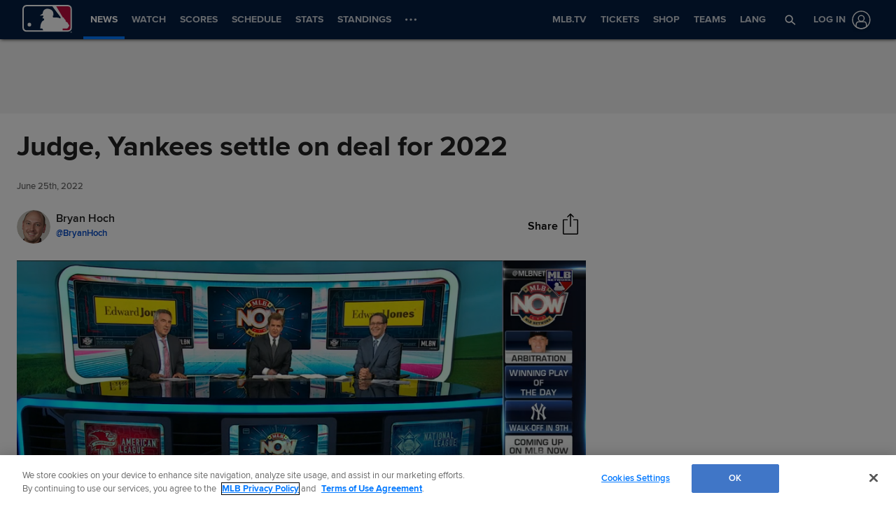

--- FILE ---
content_type: text/html; charset=utf-8
request_url: https://www.google.com/recaptcha/api2/aframe
body_size: 151
content:
<!DOCTYPE HTML><html><head><meta http-equiv="content-type" content="text/html; charset=UTF-8"></head><body><script nonce="diBS1jQYERQchXRqauZ8WQ">/** Anti-fraud and anti-abuse applications only. See google.com/recaptcha */ try{var clients={'sodar':'https://pagead2.googlesyndication.com/pagead/sodar?'};window.addEventListener("message",function(a){try{if(a.source===window.parent){var b=JSON.parse(a.data);var c=clients[b['id']];if(c){var d=document.createElement('img');d.src=c+b['params']+'&rc='+(localStorage.getItem("rc::a")?sessionStorage.getItem("rc::b"):"");window.document.body.appendChild(d);sessionStorage.setItem("rc::e",parseInt(sessionStorage.getItem("rc::e")||0)+1);localStorage.setItem("rc::h",'1768955398953');}}}catch(b){}});window.parent.postMessage("_grecaptcha_ready", "*");}catch(b){}</script></body></html>

--- FILE ---
content_type: application/x-javascript;charset=utf-8
request_url: https://ans.mlb.com/id?d_visid_ver=3.0.0&d_fieldgroup=A&mcorgid=A65F776A5245B01B0A490D44%40AdobeOrg&mid=48380213216661105921640574100571522370&ts=1768955383042
body_size: -42
content:
{"mid":"48380213216661105921640574100571522370"}

--- FILE ---
content_type: text/vtt
request_url: https://mlb-cuts-diamond.mlb.com/FORGE/2022/2022-06/24/977087ec-de92a429-673e0e13-csvm-diamondx64-asset_webVTT/00000/977087ec-de92a429-673e0e13-csvm-diamondx64-asset_webVTT_00001.vtt
body_size: 8011
content:
WEBVTT	#Elemental Media Engine(TM) 2.15.1.406479
X-TIMESTAMP-MAP=LOCAL:00:00:00.000,MPEGTS:182970

00:00:00.850 --> 00:00:01.501
let's start, top of the news

00:00:01.501 --> 00:00:02.452
tweeted out, we happen to have

00:00:02.452 --> 00:00:02.502
Jon Heyman right here.

00:00:03.269 --> 00:00:04.754
He tweeted out earlier that they

00:00:04.754 --> 00:00:04.788
did.

00:00:05.305 --> 00:00:07.557
Judge gets 19 million midpoint

00:00:07.557 --> 00:00:10.076
plus incentives for M.V.P.2 54

00:00:10.076 --> 00:00:10.110
world Series.

00:00:10.810 --> 00:00:13.480
M.V.P. That's mark figures first

00:00:13.480 --> 00:00:14.497
there you broke the story

00:00:14.497 --> 00:00:16.866
earlier they were at 17 Yankees

00:00:16.866 --> 00:00:17.350
wanted to pay him 17.

00:00:17.851 --> 00:00:18.568
Judge wanted 21.

00:00:19.335 --> 00:00:20.120
Give me what you know about what

00:00:20.120 --> 00:00:20.470
happened today.

00:00:21.237 --> 00:00:22.305
Well I mean I think it's a great

00:00:22.305 --> 00:00:22.522
result for the team.

00:00:23.256 --> 00:00:24.858
I'm sure they're thrilled with

00:00:24.858 --> 00:00:27.310
this result because they did not

00:00:27.310 --> 00:00:29.913
want to go to war over a few

00:00:29.913 --> 00:00:31.264
million dollars as you pointed

00:00:31.264 --> 00:00:32.832
out this is pennies for the new

00:00:32.832 --> 00:00:34.317
york Yankees, they did not want

00:00:34.317 --> 00:00:35.602
to do this, they had offered him

00:00:35.602 --> 00:00:37.821
the midpoint earlier they added

00:00:37.821 --> 00:00:40.407
the incentives and they did get

00:00:40.407 --> 00:00:42.058
it done and I give them both

00:00:42.058 --> 00:00:44.360
credit and I do agree with Mad

00:00:44.360 --> 00:00:46.830
Dog that the likelihood that

00:00:46.830 --> 00:00:48.815
these sides come together for a

00:00:48.815 --> 00:00:49.699
big deal for a long.

00:00:50.467 --> 00:00:52.802
Diehl has increased today and I

00:00:52.802 --> 00:00:53.053
think it's very good.

00:00:53.753 --> 00:00:54.904
I want to throw this into, I

00:00:54.904 --> 00:00:57.173
agree you to go over and start

00:00:57.173 --> 00:00:59.259
talk the player down in front of

00:00:59.259 --> 00:00:59.959
him as he's sitting there in his

00:00:59.959 --> 00:01:00.193
suit.

00:01:00.927 --> 00:01:02.712
You know Jeison Mookie Betts I

00:01:02.712 --> 00:01:04.714
think made 27 in arbitration

00:01:04.714 --> 00:01:07.267
Nolan Arenado made 26 um was a

00:01:07.267 --> 00:01:09.052
judge's playing time like he has

00:01:09.052 --> 00:01:10.153
missed time, different games

00:01:10.153 --> 00:01:10.653
that his was much lower.

00:01:11.387 --> 00:01:13.056
Yeah it's not always apples to

00:01:13.056 --> 00:01:14.891
apples brian knowing

00:01:14.891 --> 00:01:15.825
Darren O'Day for example had

00:01:15.825 --> 00:01:16.176
been a super too.

00:01:16.876 --> 00:01:18.728
So this was his fourth time

00:01:18.728 --> 00:01:20.130
through the arbitration process

00:01:20.130 --> 00:01:20.864
when he got his amount.

00:01:21.598 --> 00:01:23.066
Mookie was coming off I think

00:01:23.066 --> 00:01:25.568
two consecutive top to MvP

00:01:25.568 --> 00:01:27.654
finishes plus Mookie Betts

00:01:27.654 --> 00:01:27.854
posted.

00:01:28.555 --> 00:01:30.957
Aaron judge didn't have the

00:01:30.957 --> 00:01:33.059
volume of playing time, that's

00:01:33.059 --> 00:01:33.860
why his salary was so low.

00:01:34.627 --> 00:01:35.779
There's also one other thing to

00:01:35.779 --> 00:01:37.046
remember here to and that is

00:01:37.046 --> 00:01:39.382
there were a lot of eyeballs on

00:01:39.382 --> 00:01:41.468
this in the industry because if

00:01:41.468 --> 00:01:43.470
he goes to a hearing and if he

00:01:43.470 --> 00:01:45.522
wins it would have been the

00:01:45.522 --> 00:01:47.957
largest rays ever awarded to a

00:01:47.957 --> 00:01:49.692
player through the arbitration

00:01:49.692 --> 00:01:49.893
hearing process.

00:01:50.560 --> 00:01:52.412
Really It over 10 million.

00:01:53.146 --> 00:01:56.015
Yeah I guess so but he's only

00:01:56.015 --> 00:01:56.983
it's only he's getting

00:01:56.983 --> 00:01:58.751
commensurate pay now close to

00:01:58.751 --> 00:02:00.253
commensurate pay now you know

00:02:00.253 --> 00:02:01.104
what I'm saying and he's right

00:02:01.104 --> 00:02:02.288
on the verge of free agency it

00:02:02.288 --> 00:02:02.906
just seems like it should have

00:02:02.906 --> 00:02:03.173
been vaulted.

00:02:03.907 --> 00:02:05.391
But the arbitration process is

00:02:05.391 --> 00:02:05.959
not free agency.

00:02:06.626 --> 00:02:08.912
It's not it's all based on

00:02:08.912 --> 00:02:10.680
president, why wouldn't they

00:02:10.680 --> 00:02:10.713
just pay him?

00:02:11.397 --> 00:02:13.299
You disagree with me when I said

00:02:13.299 --> 00:02:14.918
why say that Now they got him

00:02:14.918 --> 00:02:15.451
for 19.

00:02:15.752 --> 00:02:15.785
Why?

00:02:16.286 --> 00:02:17.654
You're you're advocating that

00:02:17.654 --> 00:02:19.339
they give him 21 after they

00:02:19.339 --> 00:02:20.573
already gave him 19 and he

00:02:20.573 --> 00:02:20.723
agreed to it.

00:02:21.457 --> 00:02:22.709
I don't that doesn't make much

00:02:22.709 --> 00:02:24.360
sense to me if I'm running not

00:02:24.360 --> 00:02:25.929
businessman but I can kind of

00:02:25.929 --> 00:02:27.981
relate to the idea that it's

00:02:27.981 --> 00:02:29.048
better to get him for a little

00:02:29.048 --> 00:02:29.983
bit less money if it's me.

00:02:30.683 --> 00:02:31.618
No, not with your best guy.

00:02:32.385 --> 00:02:33.486
See that's where you can't do it

00:02:33.486 --> 00:02:33.520
for everybody.

00:02:34.154 --> 00:02:35.205
I've heard that you can't do it

00:02:35.205 --> 00:02:36.306
for everybody know you can't How

00:02:36.306 --> 00:02:36.422
about your best guy?

00:02:37.190 --> 00:02:37.874
How about your winner's bracket?

00:02:38.474 --> 00:02:40.293
I think it adds to the

00:02:40.293 --> 00:02:40.476
relationship.

00:02:41.211 --> 00:02:42.262
Get in the room and figure out

00:02:42.262 --> 00:02:42.996
$4 million.

00:02:43.763 --> 00:02:44.647
What are you worried about when

00:02:44.647 --> 00:02:44.914
it's Aaron judge?

00:02:45.648 --> 00:02:47.784
Yeah look this happens all the

00:02:47.784 --> 00:02:47.951
time.

00:02:48.685 --> 00:02:49.736
Not just with the Yankees with

00:02:49.736 --> 00:02:50.453
all kinds of teams.

00:02:51.154 --> 00:02:52.872
Big market, small market in

00:02:52.872 --> 00:02:54.941
between, it's just part of the

00:02:54.941 --> 00:02:55.175
business.

00:02:55.742 --> 00:02:56.509
You know, my biggest

00:02:56.509 --> 00:02:56.793
disappointment.

00:02:57.527 --> 00:02:58.294
This would have been the first

00:02:58.294 --> 00:02:59.245
time in the history of

00:02:59.245 --> 00:03:00.363
arbitration, the first time in

00:03:00.363 --> 00:03:01.664
the history of baseball that a

00:03:01.664 --> 00:03:02.849
guy got a walk off hit one

00:03:02.849 --> 00:03:02.882
night.

00:03:03.449 --> 00:03:04.584
That is arbitration hearing the

00:03:04.584 --> 00:03:05.084
next day.

00:03:05.652 --> 00:03:06.102
Is that really true?

00:03:06.502 --> 00:03:06.536
All right.

00:03:06.970 --> 00:03:08.488
Of course if you say I believe

00:03:08.488 --> 00:03:09.455
the first time there was a

00:03:09.455 --> 00:03:10.840
rooting interest to because you

00:03:10.840 --> 00:03:12.158
could see the fans we're all

00:03:12.158 --> 00:03:14.294
rooting for judge to win this

00:03:14.294 --> 00:03:15.445
even before they should have

00:03:15.445 --> 00:03:16.930
held the whole there in the

00:03:16.930 --> 00:03:17.130
yankee Stadium.

00:03:17.830 --> 00:03:18.965
Well these are things that I

00:03:18.965 --> 00:03:19.999
tweeted before they get one.

00:03:20.767 --> 00:03:23.436
Nobody cares now they see that's

00:03:23.436 --> 00:03:24.921
now that's the algorithm the

00:03:24.921 --> 00:03:28.758
retweets on I just see that I

00:03:28.758 --> 00:03:30.159
don't know if it comes back but

00:03:30.159 --> 00:03:31.227
we'll talk about this with

00:03:31.227 --> 00:03:32.111
Freddie Freeman and the braves.

00:03:32.845 --> 00:03:34.264
The relationship can suddenly

00:03:34.264 --> 00:03:36.082
get sour when both sides didn't

00:03:36.082 --> 00:03:36.115
want it that way.

00:03:36.849 --> 00:03:37.617
And that's what happened with

00:03:37.617 --> 00:03:38.768
Freddie Freeman so it can happen

00:03:38.768 --> 00:03:38.801
that way

